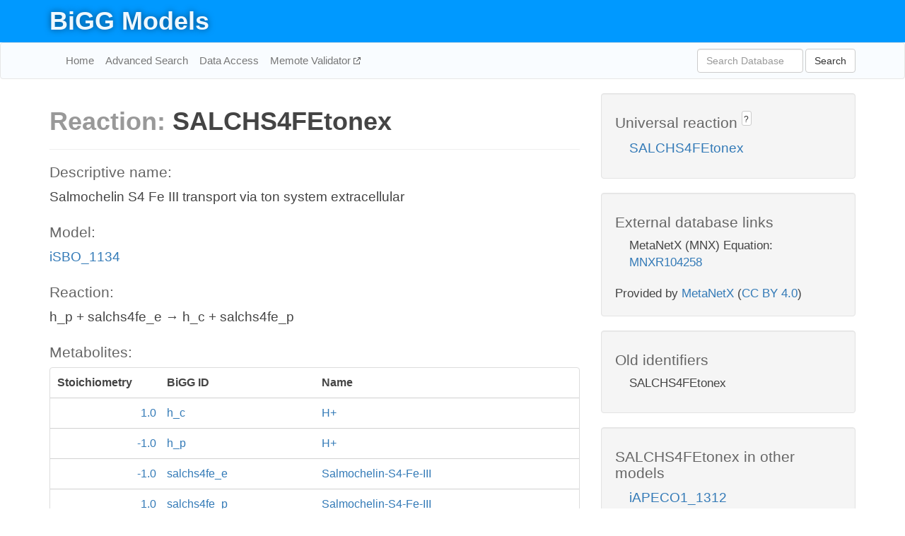

--- FILE ---
content_type: text/html; charset=UTF-8
request_url: http://bigg.ucsd.edu/models/iSBO_1134/reactions/SALCHS4FEtonex
body_size: 4412
content:
<!DOCTYPE html>
<html lang="en">
  <head>
    <title>BiGG Reaction SALCHS4FEtonex in iSBO_1134</title>

    <!-- Bootstrap and jQuery -->
    <script src="//code.jquery.com/jquery-1.9.1.min.js"></script>
    <script src="//netdna.bootstrapcdn.com/bootstrap/3.3.6/js/bootstrap.min.js"></script>
    <link rel="stylesheet" href="//netdna.bootstrapcdn.com/bootstrap/3.3.6/css/bootstrap.min.css"/>
    <link rel="stylesheet" href="//netdna.bootstrapcdn.com/font-awesome/4.0.3/css/font-awesome.min.css"/>

    <!-- BiGG styles and js -->
    <script src="/static/js/script.js"></script>
    <script src="/static/js/question_mark.js"></script>
    <link rel="stylesheet" href="/static/css/style.css"/>

    <!-- Favicon -->
    <link rel="icon" type="image/png" href="/static/assets/favicon.ico">

    <meta charset="utf-8"/>
    <meta name="viewport" content="width=device-width, initial-scale=1.0, maximum-scale=1.0, user-scalable=no"/>
    <meta name="google" content="notranslate">
    <meta name="description" content="Reaction SALCHS4FEtonex in iSBO_1134. Salmochelin S4 Fe III transport via ton system extracellular .">
    <meta http-equiv="Content-Language" content="en">

    <script>
 (function(i,s,o,g,r,a,m){i['GoogleAnalyticsObject']=r;i[r]=i[r]||function(){
     (i[r].q=i[r].q||[]).push(arguments)},i[r].l=1*new Date();a=s.createElement(o),
                          m=s.getElementsByTagName(o)[0];a.async=1;a.src=g;m.parentNode.insertBefore(a,m)
 })(window,document,'script','//www.google-analytics.com/analytics.js','ga');

 ga('create', 'UA-129739-10', 'auto');
 ga('send', 'pageview');
</script>
  </head>
  <body>
    
      <div id="nav-title-background">
        <div class="container">
          <div id="nav-title">
            <h1><a href="/">BiGG Models</a></h1>
          </div>
        </div>
      </div>

      <div class="navbar navbar-default" role="navigation">
        <div class="container">
          <div class="navbar-header">
            <button type="button" class="navbar-toggle" data-toggle="collapse" data-target=".navbar-collapse">
              <span class="sr-only">Toggle navigation</span>
              <span class="icon-bar"></span>
              <span class="icon-bar"></span>
              <span class="icon-bar"></span>
            </button>
            <!--<a class="navbar-brand" href="http://gcrg.ucsd.edu/"><strong>SBRG</strong></a>-->
          </div>

          <div class="navbar-collapse collapse ">

            <ul class="nav navbar-nav navbar-left">

              <li><a href="/">Home</a></li>
              <li><a href="/advanced_search">Advanced Search</a></li>
              <li><a href="/data_access">Data Access</a></li>
              <li><a href="https://memote.io" target="_blank" class="link-out">
                Memote Validator
              </a></li>

            </ul>
            <ul class="nav navbar-nav navbar-right">

              <form id="search-form" class="navbar-form" action="/search" method="get">
                <div class="form-group" style="display: inline; margin-right: 3px;">
                  <input id="search" type="text" name="query"
                         class="form-control" placeholder="Search Database"
                         style="width:150px;" />
                </div>
                <button type="submit" class="btn btn-default">Search</button>
              </form>
            </ul>

          </div>
        </div>
      </div>

    

    <div class="container">
      <div class="row">
        <div class="col-lg-12" >
          
  <div class="row">
    <div class="col-lg-8">
      <h1><span class="light">Reaction: </span>SALCHS4FEtonex</h1>
       

      

      <hr/>

      <h4>Descriptive name: </h4>
      <p>Salmochelin S4 Fe III transport via ton system extracellular </p>

      <h4>Model: </h4>
      <p><a href="/models/iSBO_1134">iSBO_1134</a></p>

      <h4>Reaction:</h4>
      <p>h_p + salchs4fe_e &#x2192; h_c + salchs4fe_p</p>

      <h4>Metabolites:</h4>
      <div class="panel panel-default">
        <div class="table table-hover">
          <div class="table-header">
            <div class="table-row">
              <div class="table-cell" style="width: 20%; min-width: 140px">Stoichiometry</div>
              <div class="table-cell" style="width: 30%">BiGG ID</div>
              <div class="table-cell" style="width: 50%">Name</div>
            </div>
          </div>
          <div class="table-body">
            
            <a href="/models/iSBO_1134/metabolites/h_c">
              <div class="table-row">
                <div class="table-cell" style="width: 20%; min-width: 140px" align="right">
                  1.0
                </div>
                <div class="table-cell" style="width: 30%">
                  h_c
                </div>
                <div class="table-cell" style="width: 50%">
                  H+
                </div>
              </div>
            </a>
            
            <a href="/models/iSBO_1134/metabolites/h_p">
              <div class="table-row">
                <div class="table-cell" style="width: 20%; min-width: 140px" align="right">
                  -1.0
                </div>
                <div class="table-cell" style="width: 30%">
                  h_p
                </div>
                <div class="table-cell" style="width: 50%">
                  H+
                </div>
              </div>
            </a>
            
            <a href="/models/iSBO_1134/metabolites/salchs4fe_e">
              <div class="table-row">
                <div class="table-cell" style="width: 20%; min-width: 140px" align="right">
                  -1.0
                </div>
                <div class="table-cell" style="width: 30%">
                  salchs4fe_e
                </div>
                <div class="table-cell" style="width: 50%">
                  Salmochelin-S4-Fe-III
                </div>
              </div>
            </a>
            
            <a href="/models/iSBO_1134/metabolites/salchs4fe_p">
              <div class="table-row">
                <div class="table-cell" style="width: 20%; min-width: 140px" align="right">
                  1.0
                </div>
                <div class="table-cell" style="width: 30%">
                  salchs4fe_p
                </div>
                <div class="table-cell" style="width: 50%">
                  Salmochelin-S4-Fe-III
                </div>
              </div>
            </a>
            
          </div>
        </div>
      </div>

      
        <hr/>
        

        <h4>Default bounds:</h4>
        <p>(0.0, 1000.0)</p>

        <h4>Objective coefficient:</h4>
        <p>0.0</p>

        <h4>Subsystem:</h4>
        <p>Transport Outer Membrane</p>

        <h4>Gene Reaction Rule:</h4>
        <p>SBO_0444 and (SBO_1813 and SBO_2999 and SBO_3000)</p>

        <h4>Genes:</h4>
        <p>
          
            <a href="/models/iSBO_1134/genes/SBO_0444">SBO_0444</a>
            (fepA)<br>
          
            <a href="/models/iSBO_1134/genes/SBO_3000">SBO_3000</a>
            (exbB)<br>
          
            <a href="/models/iSBO_1134/genes/SBO_2999">SBO_2999</a>
            (exbD)<br>
          
            <a href="/models/iSBO_1134/genes/SBO_1813">SBO_1813</a>
            (tonB)<br>
          
        </p>

        

      

      <hr class="section-break">
<h3>
  <a href="https://github.com/SBRG/bigg_models/issues/new" target="_blank" id="comment-link">
    Report an error on this page
  </a>
  
    
      <a tabindex="0" role="button" type="button" class="btn btn-default btn-xs"
   style="position: relative; top: -8px; padding: 0.2em; height: 1.8em;" data-trigger="click"
   data-toggle="popover" data-placement="bottom"
   data-title="Reporting errors"
   data-content="You will need an account on GitHub to report the error. If you prefer not to sign up for GitHub, please send your report to Zachary King <zaking@ucsd.edu>.">
   ?
</a>
    
   
</h3>

    </div>

    <!-- Side bar -->
    <div class="col-lg-4">
      <div class="well">
        <h4>
          Universal reaction
          
            
              <a tabindex="0" role="button" type="button" class="btn btn-default btn-xs"
   style="position: relative; top: -8px; padding: 0.2em; height: 1.8em;" data-trigger="click"
   data-toggle="popover" data-placement="bottom"
   data-title="Universal reaction"
   data-content="BiGG Models has a list of universal reactions. Visit the universal reaction page to see all the models that contain this reaction.">
   ?
</a>
            
          
        </h4>
        <ul class="list-unstyled">
          <li>
            <a href="/universal/reactions/SALCHS4FEtonex">SALCHS4FEtonex</a>
          </li>
        </ul>
      </div>

      <div class="well database-well">
  <h4>External database links</h4>
  <ul class="list-unstyled">
    
      <li>MetaNetX (MNX) Equation:
        
          <a href="http://identifiers.org/metanetx.reaction/MNXR104258" target="_blank">MNXR104258</a>
        
      </li>
    
  </ul>
  
  <p style="font-size: 17px; margin: 20px 0 0 0">
    Provided by <a href="http://metanetx.org">MetaNetX</a>
    (<a href="https://creativecommons.org/licenses/by/4.0">CC BY 4.0</a>)
  </p>
  
</div>
      <div class="well database-well">
  <h4>Old identifiers</h4>
  <ul class="list-unstyled">
    SALCHS4FEtonex
  </ul>
</div>

      <div class="well">
        <h4>SALCHS4FEtonex in other models</h4>
        <ul class="list-unstyled">
          
            <li>
              <a href="/models/iAPECO1_1312/reactions/SALCHS4FEtonex">
                iAPECO1_1312
              </a>
            </li>
          
            <li>
              <a href="/models/iB21_1397/reactions/SALCHS4FEtonex">
                iB21_1397
              </a>
            </li>
          
            <li>
              <a href="/models/iBWG_1329/reactions/SALCHS4FEtonex">
                iBWG_1329
              </a>
            </li>
          
            <li>
              <a href="/models/ic_1306/reactions/SALCHS4FEtonex">
                ic_1306
              </a>
            </li>
          
            <li>
              <a href="/models/iE2348C_1286/reactions/SALCHS4FEtonex">
                iE2348C_1286
              </a>
            </li>
          
            <li>
              <a href="/models/iEC042_1314/reactions/SALCHS4FEtonex">
                iEC042_1314
              </a>
            </li>
          
            <li>
              <a href="/models/iEC55989_1330/reactions/SALCHS4FEtonex">
                iEC55989_1330
              </a>
            </li>
          
            <li>
              <a href="/models/iECABU_c1320/reactions/SALCHS4FEtonex">
                iECABU_c1320
              </a>
            </li>
          
            <li>
              <a href="/models/iECB_1328/reactions/SALCHS4FEtonex">
                iECB_1328
              </a>
            </li>
          
            <li>
              <a href="/models/iECBD_1354/reactions/SALCHS4FEtonex">
                iECBD_1354
              </a>
            </li>
          
            <li>
              <a href="/models/iECD_1391/reactions/SALCHS4FEtonex">
                iECD_1391
              </a>
            </li>
          
            <li>
              <a href="/models/iECDH10B_1368/reactions/SALCHS4FEtonex">
                iECDH10B_1368
              </a>
            </li>
          
            <li>
              <a href="/models/iEcDH1_1363/reactions/SALCHS4FEtonex">
                iEcDH1_1363
              </a>
            </li>
          
            <li>
              <a href="/models/iECDH1ME8569_1439/reactions/SALCHS4FEtonex">
                iECDH1ME8569_1439
              </a>
            </li>
          
            <li>
              <a href="/models/iEcE24377_1341/reactions/SALCHS4FEtonex">
                iEcE24377_1341
              </a>
            </li>
          
            <li>
              <a href="/models/iECED1_1282/reactions/SALCHS4FEtonex">
                iECED1_1282
              </a>
            </li>
          
            <li>
              <a href="/models/iECH74115_1262/reactions/SALCHS4FEtonex">
                iECH74115_1262
              </a>
            </li>
          
            <li>
              <a href="/models/iEcHS_1320/reactions/SALCHS4FEtonex">
                iEcHS_1320
              </a>
            </li>
          
            <li>
              <a href="/models/iECIAI1_1343/reactions/SALCHS4FEtonex">
                iECIAI1_1343
              </a>
            </li>
          
            <li>
              <a href="/models/iECIAI39_1322/reactions/SALCHS4FEtonex">
                iECIAI39_1322
              </a>
            </li>
          
            <li>
              <a href="/models/iECNA114_1301/reactions/SALCHS4FEtonex">
                iECNA114_1301
              </a>
            </li>
          
            <li>
              <a href="/models/iECO103_1326/reactions/SALCHS4FEtonex">
                iECO103_1326
              </a>
            </li>
          
            <li>
              <a href="/models/iECO111_1330/reactions/SALCHS4FEtonex">
                iECO111_1330
              </a>
            </li>
          
            <li>
              <a href="/models/iECO26_1355/reactions/SALCHS4FEtonex">
                iECO26_1355
              </a>
            </li>
          
            <li>
              <a href="/models/iECOK1_1307/reactions/SALCHS4FEtonex">
                iECOK1_1307
              </a>
            </li>
          
            <li>
              <a href="/models/iEcolC_1368/reactions/SALCHS4FEtonex">
                iEcolC_1368
              </a>
            </li>
          
            <li>
              <a href="/models/iECP_1309/reactions/SALCHS4FEtonex">
                iECP_1309
              </a>
            </li>
          
            <li>
              <a href="/models/iECs_1301/reactions/SALCHS4FEtonex">
                iECs_1301
              </a>
            </li>
          
            <li>
              <a href="/models/iECS88_1305/reactions/SALCHS4FEtonex">
                iECS88_1305
              </a>
            </li>
          
            <li>
              <a href="/models/iECSE_1348/reactions/SALCHS4FEtonex">
                iECSE_1348
              </a>
            </li>
          
            <li>
              <a href="/models/iECSF_1327/reactions/SALCHS4FEtonex">
                iECSF_1327
              </a>
            </li>
          
            <li>
              <a href="/models/iEcSMS35_1347/reactions/SALCHS4FEtonex">
                iEcSMS35_1347
              </a>
            </li>
          
            <li>
              <a href="/models/iECSP_1301/reactions/SALCHS4FEtonex">
                iECSP_1301
              </a>
            </li>
          
            <li>
              <a href="/models/iECUMN_1333/reactions/SALCHS4FEtonex">
                iECUMN_1333
              </a>
            </li>
          
            <li>
              <a href="/models/iECW_1372/reactions/SALCHS4FEtonex">
                iECW_1372
              </a>
            </li>
          
            <li>
              <a href="/models/iEKO11_1354/reactions/SALCHS4FEtonex">
                iEKO11_1354
              </a>
            </li>
          
            <li>
              <a href="/models/iETEC_1333/reactions/SALCHS4FEtonex">
                iETEC_1333
              </a>
            </li>
          
            <li>
              <a href="/models/iG2583_1286/reactions/SALCHS4FEtonex">
                iG2583_1286
              </a>
            </li>
          
            <li>
              <a href="/models/iLF82_1304/reactions/SALCHS4FEtonex">
                iLF82_1304
              </a>
            </li>
          
            <li>
              <a href="/models/iNRG857_1313/reactions/SALCHS4FEtonex">
                iNRG857_1313
              </a>
            </li>
          
            <li>
              <a href="/models/iS_1188/reactions/SALCHS4FEtonex">
                iS_1188
              </a>
            </li>
          
            <li>
              <a href="/models/iSbBS512_1146/reactions/SALCHS4FEtonex">
                iSbBS512_1146
              </a>
            </li>
          
            <li>
              <a href="/models/iSBO_1134/reactions/SALCHS4FEtonex">
                iSBO_1134
              </a>
            </li>
          
            <li>
              <a href="/models/iSDY_1059/reactions/SALCHS4FEtonex">
                iSDY_1059
              </a>
            </li>
          
            <li>
              <a href="/models/iSF_1195/reactions/SALCHS4FEtonex">
                iSF_1195
              </a>
            </li>
          
            <li>
              <a href="/models/iSFV_1184/reactions/SALCHS4FEtonex">
                iSFV_1184
              </a>
            </li>
          
            <li>
              <a href="/models/iSFxv_1172/reactions/SALCHS4FEtonex">
                iSFxv_1172
              </a>
            </li>
          
            <li>
              <a href="/models/iSSON_1240/reactions/SALCHS4FEtonex">
                iSSON_1240
              </a>
            </li>
          
            <li>
              <a href="/models/iUMN146_1321/reactions/SALCHS4FEtonex">
                iUMN146_1321
              </a>
            </li>
          
            <li>
              <a href="/models/iUMNK88_1353/reactions/SALCHS4FEtonex">
                iUMNK88_1353
              </a>
            </li>
          
            <li>
              <a href="/models/iUTI89_1310/reactions/SALCHS4FEtonex">
                iUTI89_1310
              </a>
            </li>
          
            <li>
              <a href="/models/iWFL_1372/reactions/SALCHS4FEtonex">
                iWFL_1372
              </a>
            </li>
          
            <li>
              <a href="/models/iY75_1357/reactions/SALCHS4FEtonex">
                iY75_1357
              </a>
            </li>
          
            <li>
              <a href="/models/iYS1720/reactions/SALCHS4FEtonex">
                iYS1720
              </a>
            </li>
          
            <li>
              <a href="/models/iZ_1308/reactions/SALCHS4FEtonex">
                iZ_1308
              </a>
            </li>
          
            <li>
              <a href="/models/STM_v1_0/reactions/SALCHS4FEtonex">
                STM_v1_0
              </a>
            </li>
          
        </ul>
      </div>
    </div>

  </div>

  

        </div>
      </div>

      <footer class="row">
        <div class="col-lg-12" style="margin:60px 0;">
          <hr>
          <p style="font-size: 15px;">
  Latest BiGG Models publication:
  <br/><br/>
  King ZA, Lu JS, Dräger A, Miller PC, Federowicz S, Lerman JA, Ebrahim A,
  Palsson BO, and Lewis NE. <b>BiGG Models: A platform for
  integrating, standardizing, and sharing genome-scale models</b>
  (2016) Nucleic Acids Research 44(D1):D515-D522.
  doi:<a href="http://dx.doi.org/10.1093/nar/gkv1049" target="_blank">10.1093/nar/gkv1049</a>
</p>
          <hr>
          <p>Copyright &copy; 2019 The Regents of the University of California.</p>
        </div>
      </footer>
    </div>

    <script src="//cdnjs.cloudflare.com/ajax/libs/typeahead.js/0.11.1/typeahead.bundle.min.js"></script>
<link href="/static/css/typeahead.css" rel="stylesheet"/>
<script>
 var bh = new Bloodhound({
   datumTokenizer: Bloodhound.tokenizers.whitespace,
   queryTokenizer: Bloodhound.tokenizers.whitespace,
   remote: {
     url: '/autocomplete?query=%QUERY',
     wildcard: '%QUERY',
   },
 })
   $('#search').typeahead({
     minLength: 3,
     highlight: true,
     hint: true,
   }, {
     name: 'search',
     source: bh,
   }).bind('typeahead:select', function (event, suggestion) {
     $('#search-form').trigger('submit')
   }).keypress(function (event) {
     if (event.keyCode == 13)
       $('#search-form').trigger('submit')
   })
</script>
  </body>
</html>